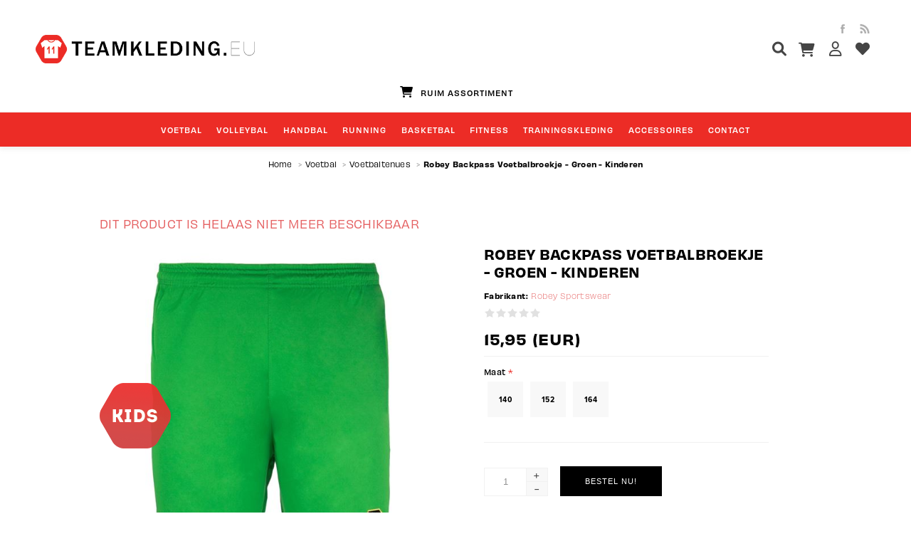

--- FILE ---
content_type: text/html; charset=utf-8
request_url: https://www.teamkleding.eu/robey-backpass-voetbalbroek-groen-kinderen
body_size: 17066
content:


<!DOCTYPE html>
<html  class="html-product-details-page">
<head>
    <title>Robey Backpass Voetbalbroekje - Groen - Kinderen | Teamkleding.eu</title>
    <meta http-equiv="Content-type" content="text/html;charset=UTF-8" />
    <meta name="description" content="Koop hier het groene Robey Backpass teamwear wedstrijdshort voor kinderen. Dit polyester voetbalbroekje is uitgerust met de BeyDry technologie, welke zorgt voor verkoeling, ventilatie en vochtafvoer, zodat je optimaal kan presteren." />
    <meta name="keywords" content="" />
    <meta name="generator" content="nopCommerce" />
    <meta name="viewport" content="width=device-width, initial-scale=1.0, user-scalable=0, minimum-scale=1.0, maximum-scale=1.0" />
    <link href='https://fonts.googleapis.com/css?family=Noto+Sans:400,700' rel='stylesheet' type='text/css'>
    <link rel="stylesheet" href="https://use.typekit.net/xvl6hgk.css">
    <link rel="stylesheet" href="https://cdnjs.cloudflare.com/ajax/libs/tiny-slider/2.9.4/tiny-slider.css" media="print" onload="this.media='all'">
    <link rel="stylesheet" href="https://cdnjs.cloudflare.com/ajax/libs/font-awesome/6.0.0-beta3/css/all.min.css" integrity="sha512-Fo3rlrZj/k7ujTnHg4CGR2D7kSs0v4LLanw2qksYuRlEzO+tcaEPQogQ0KaoGN26/zrn20ImR1DfuLWnOo7aBA==" crossorigin="anonymous" referrerpolicy="no-referrer" media="print" onload="this.media='all'">
    <link href="/Themes/Uptown/Content/CSS/bootstrap-grid.min.css" rel="stylesheet" type="text/css">
    <meta name="google-site-verification" content="NVggJVKP8mbMdIJow2mn-IEF0o-Y4CdS7sK0AcoffO4" />
<meta property="og:type" content="product" />
<meta property="og:title" content="Robey Backpass Voetbalbroekje - Groen - Kinderen" />
<meta property="og:description" content="Koop hier het groene Robey Backpass teamwear wedstrijdshort voor kinderen. Dit polyester voetbalbroekje is uitgerust met de BeyDry technologie, welke zorgt voor verkoeling, ventilatie en vochtafvoer, zodat je optimaal kan presteren." />
<meta property="og:image" content="https://www.teamkleding.eu/content/images/thumbs/0002989_robey-backpass-voetbalbroekje-groen-kinderen_600.jpeg" />
<meta property="og:url" content="https://www.teamkleding.eu/robey-backpass-voetbalbroek-groen-kinderen" />
<meta property="og:site_name" content="Teamkleding" />
<meta property="twitter:card" content="summary" />
<meta property="twitter:site" content="Teamkleding" />
<meta property="twitter:title" content="Robey Backpass Voetbalbroekje - Groen - Kinderen" />
<meta property="twitter:description" content="Koop hier het groene Robey Backpass teamwear wedstrijdshort voor kinderen. Dit polyester voetbalbroekje is uitgerust met de BeyDry technologie, welke zorgt voor verkoeling, ventilatie en vochtafvoer, zodat je optimaal kan presteren." />
<meta property="twitter:image" content="https://www.teamkleding.eu/content/images/thumbs/0002989_robey-backpass-voetbalbroekje-groen-kinderen_600.jpeg" />
<meta property="twitter:url" content="https://www.teamkleding.eu/robey-backpass-voetbalbroek-groen-kinderen" />

    
    
    



<style>
    
    .product-details-page .full-description {
        display: none;
    }
    .product-details-page .ui-tabs .full-description {
        display: block;
    }
    .product-details-page .tabhead-full-description {
        display: none;
    }
    

    
    .product-details-page .product-specs-box {
        display: none;
    }
    .product-details-page .ui-tabs .product-specs-box {
        display: block;
    }
    .product-details-page .ui-tabs .product-specs-box .title {
        display: none;
    }
    

    
    .product-details-page .product-no-reviews,
    .product-details-page .product-review-links {
        display: none;
    }
    
</style><script type="application/ld+json">
{
    "@context": "http://schema.org/",
    "@type": "Product",
    "aggregateRating": {
        "@type": "AggregateRating",
        "worstRating": "1",
        "bestRating": "5",
        "ratingValue": "5.0",
        "reviewCount": "1",
        "ratingCount": "1"
    },
    "name": "Robey Backpass Voetbalbroekje - Groen - Kinderen",
    "image": "https://www.teamkleding.eu/content/images/thumbs/0002989_robey-backpass-voetbalbroekje-groen-kinderen.jpeg",
    "description": "Koop hier het groene Robey Backpass teamwear voetbalbroekje voor kinderen. Dit polyester broekje is groen en bevat een elastieke tailleband, trekkoord en een mesh inzet aan de achterzijde voor extra ventilatie. De linkerpijp is voorzien van het logo van Robey. De Backpass kenmerkt zicht door de verlengde achterkant. Dit is de ideale wedstrijdshort om je wedstrijden met je (zaal)voetbalelftal of bedrijf in te voetballen. Dit short is de ultieme short om te combineren met de Robey voetbalshirts en de kousen.

De voetbalshort voor kinderen bestaat voor 100% uit polyester en is uitgerust met de BeyDry technologie, die zorgt voor een koel en droog lichaam tijdens het sporten. Speciaal behandelde stoffen met een hoog ventilerend vermogen transporteren vocht snel naar de oppervlakte van de stof, waarna het snel verdampt. BeyDry creëert zo de ideale omstandigheden voor optimale prestaties.",
    "sku": "2264",
    "productID": "2264",
    "brand": {
        "@type": "Brand",
        "name": "Robey Sportswear"
    },
    "gtin13": ["8718589482729","8718589482736","8718589482743","8718589482705"],
    "offers": {
        "@type": "Offer",
        "price": "15.95",
        "priceValidUntil": "2027-01-31",
        "url": "https://www.teamkleding.eu/robey-backpass-voetbalbroek-groen-kinderen",
        "priceCurrency": "EUR",
        "itemCondition": "https://schema.org/NewCondition", 
        "availability": "http://schema.org/Discontinued",
    "seller": {
           "@type": "Organization",
           "name": "Teamkleding",
           "url": "http://www.teamkleding.eu/"
       }    },
    "review": [
         {
            "@type": "Review",
               "author": {
                 "@type": "Person",
                 "name": "Unknown Author"
                  },
            "datePublished": "2020-01-01",
            "reviewRating": {
               "@type": "Rating",
               "ratingValue": "5"
             }
         }
    ]
}
</script>
<script type="application/ld+json">
{
    "@context": "http://schema.org/",
    "@type": "BreadcrumbList",
    "itemListElement": [
     {
     "@type": "ListItem",
     "position":"1",
     "item": {
         "@id":"https://www.teamkleding.eu/teamkleding-voetbalshirts",
         "name":"Voetbal"
       }
     },
     {
     "@type": "ListItem",
     "position":"2",
     "item": {
         "@id":"https://www.teamkleding.eu/voetbaltenues",
         "name":"Voetbaltenues"
       }
     }
    ]
}
</script>

    

    <link href="/Themes/Uptown/Content/CSS/styles.css" rel="stylesheet" type="text/css" />
<link href="/Themes/Uptown/Content/CSS/tables.css" rel="stylesheet" type="text/css" />
<link href="/Themes/Uptown/Content/CSS/mobile-only.css" rel="stylesheet" type="text/css" />
<link href="/Themes/Uptown/Content/CSS/480.css" rel="stylesheet" type="text/css" />
<link href="/Themes/Uptown/Content/CSS/768.css" rel="stylesheet" type="text/css" />
<link href="/Themes/Uptown/Content/CSS/980.css" rel="stylesheet" type="text/css" />
<link href="/Themes/Uptown/Content/CSS/1280.css" rel="stylesheet" type="text/css" />
<link href="/Plugins/SevenSpikes.Core/Styles/perfect-scrollbar.min.css" rel="stylesheet" type="text/css" />
<link href="/Plugins/SevenSpikes.Nop.Plugins.CloudZoom/Themes/Uptown/Content/cloud-zoom/CloudZoom.css" rel="stylesheet" type="text/css" />
<link href="/Content/magnific-popup/magnific-popup.css" rel="stylesheet" type="text/css" />
<link href="/Plugins/SevenSpikes.Nop.Plugins.NopQuickTabs/Themes/Uptown/Content/QuickTabs.css" rel="stylesheet" type="text/css" />
<link href="/Plugins/SevenSpikes.Nop.Plugins.InstantSearch/Themes/Uptown/Content/InstantSearch.css" rel="stylesheet" type="text/css" />
<link href="/Plugins/SevenSpikes.Nop.Plugins.MegaMenu/Themes/Uptown/Content/MegaMenu.css" rel="stylesheet" type="text/css" />
<link href="/Plugins/SevenSpikes.Nop.Plugins.AjaxCart/Themes/Uptown/Content/ajaxCart.css" rel="stylesheet" type="text/css" />
<link href="/Plugins/SevenSpikes.Nop.Plugins.ProductRibbons/Styles/Ribbons.common.css" rel="stylesheet" type="text/css" />
<link href="/Plugins/SevenSpikes.Nop.Plugins.ProductRibbons/Themes/Uptown/Content/Ribbons.css" rel="stylesheet" type="text/css" />
<link href="/Plugins/SevenSpikes.Nop.Plugins.QuickView/Themes/Uptown/Content/QuickView.css" rel="stylesheet" type="text/css" />
<link href="/Plugins/SevenSpikes.Nop.Plugins.QuickView/Styles/cloudzoom.css" rel="stylesheet" type="text/css" />
<link href="/Scripts/fineuploader/fineuploader-4.2.2.min.css" rel="stylesheet" type="text/css" />
<link href="/Themes/Uptown/Content/css/theme.custom-1.css?v=17" rel="stylesheet" type="text/css" />

    <script src="/bundles/scripts/cmqptgnkmbouju7yrogl-hsso12rqvkje8dg1aeseym1?v=OwN23hvwiTwqo6Nd07xso2HyAP14ryGnt7QgtowQalE1"></script>


    <link rel="canonical" href="https://www.teamkleding.eu/robey-backpass-voetbalbroek-groen-kinderen" />

    
    
    
    
<!-- <link rel="shortcut icon" href="https://www.teamkleding.eu/favicon.ico" /> -->
<link rel="apple-touch-icon" sizes="180x180" href="/apple-touch-icon.png">
<link rel="icon" type="image/png" sizes="32x32" href="/favicon-32x32.png">
<link rel="icon" type="image/png" sizes="16x16" href="/favicon-16x16.png">
    <!--Powered by nopCommerce - http://www.nopCommerce.com-->
</head>
<body class="product-details-page-body notAndroid23  ">
    <div class=" loader-overlay">
        <div class="loader"></div>
    </div>
    




<div class="ajax-loading-block-window" style="display: none">
</div>
<div id="dialog-notifications-success" title="Melding" style="display:none;">
</div>
<div id="dialog-notifications-error" title="Fout" style="display:none;">
</div>
<div id="dialog-notifications-warning" title="Waarschuwing" style="display:none;">
</div>
<div id="bar-notification" class="bar-notification">
    <span class="close" title="Sluiten">&nbsp;</span>
</div>




<!--[if lt IE 9]>
    <div style="clear:both;height:59px;text-align:center;position:relative;">
        <a href="http://www.microsoft.com/windows/internet-explorer/default.aspx" target="_blank">
            <img src="/Themes/Uptown/Content/img/ie_warning.jpg" height="42" width="820" alt="You are using an outdated browser. For a faster, safer browsing experience, upgrade for free today." />
        </a>
    </div>
<![endif]-->






<div class="master-wrapper-page items-per-row-three two-columns">
    

    <div class="overlayOffCanvas"></div>

    
<div class="header header-2">
    
    <div class="header-upper">
        <div class="header">
            <div class="header-logo">
                


<a href="/" class="logo">



<img alt="Teamkleding" title="Teamkleding" src="https://www.teamkleding.eu/content/images/thumbs/0000495.png" /></a>
            </div>
            
            <div class="header-links-selectors-wrapper">
                <div class="header-links-wrapper">
                    
<div class="header-links">
    
    <div class="my-account-dropdown-wrapper">
            <a href="/login" class="my-account-opener login-link"><i class="fa-regular fa-user"></i></a>
        <div class="my-account-dropdown">
                <ul>
                    <li><a href="/login" class="ico-login">Inloggen</a></li>
                    <li><a href="/register" class="ico-register">Registreren</a></li>
                </ul>
        </div>
    </div>
    
        <a href="/wishlist">
            
            <i class="fa-solid fa-heart"></i>
        </a>
    


        <script type="text/javascript">
            $(document).ready(function () {
                $('.header').on('mouseenter', '#flyout-cart', function () {
                    $(this).addClass('active');
                }).on('mouseleave', '#flyout-cart', function () {
                    $(this).removeClass('active');
                });
            });
        </script>
</div>

                </div>

                <div class="header-selectors-wrapper">
                    
                    
                    
                    
                </div>
            </div>

            <div class="header-cart-search-wrapper">

                

<div class="cart-wrapper" id="flyout-cart"
     data-removeItemFromFlyoutCartUrl="/UptownTheme/RemoveItemFromCart"
     data-updateFlyoutCartUrl="/NopAjaxCartFlyoutShoppingCart">
    <div id="topcartlink">
        <a href="/cart">
            <i class="fa-solid fa-cart-shopping"></i>
            

        </a>
        <a href="/cart" title="0,00">
            
        </a>
    </div>
    <div class="flyout-cart">
        <div class="mini-shopping-cart">
            <div class="count">
                    <div class="no-items-message">
                        U heeft geen artikelen in uw winkelwagen.
                    </div>
            </div>
        </div>
    </div>
</div>  

                <div class="search-box store-search-box">
                    <form action="/search" id="small-search-box-form" method="get">    <input type="text" class="search-box-text" id="small-searchterms" autocomplete="off" name="q" placeholder="&#xF002;" />







<input type="hidden" class="instantSearchResourceElement"
       data-highlightFirstFoundElement="true"
       data-minKeywordLength="3"
       data-instantSearchUrl="/instantSearchFor"
       data-homePageUrl="/"
       data-searchInProductDescriptions="true"
       data-numberOfVisibleProducts="5" />


<script id="instantSearchItemTemplate" type="text/x-kendo-template">
    <div class="instant-search-item" data-url="${ data.CustomProperties.Url }">
        <div class="img-block">
            <img src="${ data.DefaultPictureModel.ImageUrl }" alt="${ data.Name }" title="${ data.Name }" style="border: none">
        </div>
        <div class="detail">
            <div class="title">${ data.Name }</div>
            <div class="price"># var price = ""; if (data.ProductPrice.Price) { price = data.ProductPrice.Price } # #= price #</div>           
        </div>
    </div>
</script>        <script type="text/javascript">
            $("#small-search-box-form").submit(function(event) {
                if ($("#small-searchterms").val() == "") {
                    alert('Geef a.u.b. enige zoekwoorden in');
                    $("#small-searchterms").focus();
                    event.preventDefault();
                }
            });
        </script>
</form>
                </div>
            </div>

            <div class="header-upper-centering">




<ul class="header-social-icons">
    
    
        <li><a target="_blank" class="facebook" href="https://www.facebook.com/TeamKledingeu-263315453678771/"></a></li>
    
    
    
    
    
        <li><a class="rss" target="_blank" href="/news/rss/4"></a></li>
    
</ul>            </div>
        </div>
    </div>

    <div class="header-lower">
        <div class="header-centering">

        </div>
    </div>
    <div class="usp-slider-teamkleding">
        <div><i class="fa-solid fa-cart-shopping"></i>&nbsp;RUIM ASSORTIMENT</div>
        <div><i class="fa-solid fa-user-tie"></i>&nbsp;GROOTSTE TEAMWEAR SPECIALIST</div>
        <div><i class="fa-solid fa-truck-fast"></i>&nbsp;DIRECT LEVERBAAR</div>
        <div><i class="fa-solid fa-shirt"></i>&nbsp;PERSONALISATIE MOGELIJK</div>
        <div><i class="fa-solid fa-coins"></i>&nbsp;NIET GOED, GELD TERUG</div>
    </div>
</div>


    <script type="text/javascript">
        AjaxCart.init(false, '.header .cart-wrapper .cart-qty', '.header-links .wishlist-qty', '.cart-wrapper');
    </script>

    <div class="responsive-nav-wrapper-parent">
        <div class="responsive-nav-wrapper">
            <div class="menu-title">
                <span>Menu</span>
            </div>
            <div class="personal-button" id="header-links-opener">
                <span>Personal menu</span>
            </div>
            <div class="account-links" id="account-links">
                <span>Mijn account</span>
            </div>
            <div class="filters-button">
                <span>Filters</span>
            </div>
            <div class="search-wrap">
                <span>Zoek</span>
            </div>            
        </div>
    </div>

    <div class="main-slider-wrapper">


            <div class="header-menu-wrapper">
                <div class="header-menu">
                    <div class="close-menu">
                        <span>Close</span>
                    </div>







    <ul class="mega-menu"
        data-isRtlEnabled="false"
        data-enableClickForDropDown="false">
    <li class="has-sublist">
        
        <a href="/teamkleding-voetbalshirts" class="with-subcategories" title="Voetbal" ><span> Voetbal</span></a>

            <div class="plus-button"></div>
            <div class="sublist-wrap">
                <ul class="sublist">
                    <li class="back-button">
                        <span>Back</span>
                    </li>
    <li class="has-sublist">
        
        <a href="/voetbaltenues" class="with-subcategories" title="Voetbaltenues" ><span> Voetbaltenues</span></a>

            <div class="plus-button"></div>
            <div class="sublist-wrap">
                <ul class="sublist">
                    <li class="back-button">
                        <span>Back</span>
                    </li>
    <li class="has-sublist">
        
        <a href="/voetbalshirts" class="with-subcategories" title="Voetbalshirts" ><span> Voetbalshirts</span></a>

            <div class="plus-button"></div>
            <div class="sublist-wrap">
                <ul class="sublist">
                    <li class="back-button">
                        <span>Back</span>
                    </li>
    <li class="">
        
        <a href="/jako-voetbalshirts" class="" title="Jako voetbalshirts" ><span> Jako voetbalshirts</span></a>

    </li>
    <li class="">
        
        <a href="/robey-voetbalshirts" class="" title="Robey voetbalshirts" ><span> Robey voetbalshirts</span></a>

    </li>
                </ul>
            </div>
    </li>
    <li class="">
        
        <a href="/voetbalbroeken" class="" title="Voetbalbroekjes" ><span> Voetbalbroekjes</span></a>

    </li>
    <li class="">
        
        <a href="/voetbalkousen" class="" title="Voetbalkousen" ><span> Voetbalkousen</span></a>

    </li>
                </ul>
            </div>
    </li>
    <li class="">
        
        <a href="/keeperstenues" class="" title="Keeperstenues" ><span> Keeperstenues</span></a>

    </li>
    <li class="">
        
        <a href="/scheidsrechterstenues" class="" title="Scheidsrechterstenues" ><span> Scheidsrechterstenues</span></a>

    </li>
                </ul>
            </div>
    </li>
    <li class="">
        
        <a href="/volleybal" class="" title="Volleybal" ><span> Volleybal</span></a>

    </li>
    <li class="">
        
        <a href="/handbal" class="" title="Handbal" ><span> Handbal</span></a>

    </li>
    <li class="">
        
        <a href="/running" class="" title="Running" ><span> Running</span></a>

    </li>
    <li class="">
        
        <a href="/basketbal" class="" title="Basketbal" ><span> Basketbal</span></a>

    </li>
    <li class="">
        
        <a href="/fitness" class="" title="Fitness" ><span> Fitness</span></a>

    </li>
    <li class="has-sublist">
        
        <a href="/trainingskleding" class="with-subcategories" title="Trainingskleding" ><span> Trainingskleding</span></a>

            <div class="plus-button"></div>
            <div class="sublist-wrap">
                <ul class="sublist">
                    <li class="back-button">
                        <span>Back</span>
                    </li>
    <li class="has-sublist">
        
        <a href="/trainingspakken" class="with-subcategories" title="Trainingspakken" ><span> Trainingspakken</span></a>

            <div class="plus-button"></div>
            <div class="sublist-wrap">
                <ul class="sublist">
                    <li class="back-button">
                        <span>Back</span>
                    </li>
    <li class="">
        
        <a href="/jako-trainingspak" class="" title="JAKO Trainingspak" ><span> JAKO Trainingspak</span></a>

    </li>
    <li class="">
        
        <a href="/robey-trainingspak" class="" title="Robey Trainingspak" ><span> Robey Trainingspak</span></a>

    </li>
                </ul>
            </div>
    </li>
    <li class="">
        
        <a href="/trainingssets" class="" title="Trainingssets" ><span> Trainingssets</span></a>

    </li>
    <li class="has-sublist">
        
        <a href="/voetbal-sweaters" class="with-subcategories" title="Training sweaters &amp; tops" ><span> Training sweaters &amp; tops</span></a>

            <div class="plus-button"></div>
            <div class="sublist-wrap">
                <ul class="sublist">
                    <li class="back-button">
                        <span>Back</span>
                    </li>
    <li class="">
        
        <a href="/jako-training-tops-sweaters" class="" title="JAKO Training Tops &amp; Sweaters" ><span> JAKO Training Tops &amp; Sweaters</span></a>

    </li>
    <li class="">
        
        <a href="/robey-training-sweaters" class="" title="Robey Training Sweaters" ><span> Robey Training Sweaters</span></a>

    </li>
                </ul>
            </div>
    </li>
    <li class="has-sublist">
        
        <a href="/trainingsjacks" class="with-subcategories" title="Trainingsjacks" ><span> Trainingsjacks</span></a>

            <div class="plus-button"></div>
            <div class="sublist-wrap">
                <ul class="sublist">
                    <li class="back-button">
                        <span>Back</span>
                    </li>
    <li class="">
        
        <a href="/jako-trainingsjacks" class="" title="JAKO Trainingsjacks" ><span> JAKO Trainingsjacks</span></a>

    </li>
    <li class="">
        
        <a href="/robey-trainingsjacks" class="" title="Robey Trainingsjacks" ><span> Robey Trainingsjacks</span></a>

    </li>
                </ul>
            </div>
    </li>
    <li class="has-sublist">
        
        <a href="/trainingsbroeken" class="with-subcategories" title="Trainingsbroeken" ><span> Trainingsbroeken</span></a>

            <div class="plus-button"></div>
            <div class="sublist-wrap">
                <ul class="sublist">
                    <li class="back-button">
                        <span>Back</span>
                    </li>
    <li class="">
        
        <a href="/jako-trainingsbroeken" class="" title="JAKO Trainingsbroeken" ><span> JAKO Trainingsbroeken</span></a>

    </li>
    <li class="">
        
        <a href="/robey-trainingsbroeken" class="" title="Robey Trainingsbroeken" ><span> Robey Trainingsbroeken</span></a>

    </li>
                </ul>
            </div>
    </li>
    <li class="">
        
        <a href="/regenjacks" class="" title="Regenjacks" ><span> Regenjacks</span></a>

    </li>
    <li class="">
        
        <a href="/jassen" class="" title="Jassen" ><span> Jassen</span></a>

    </li>
    <li class="">
        
        <a href="/polos" class="" title="Polo&#39;s" ><span> Polo&#39;s</span></a>

    </li>
    <li class="">
        
        <a href="/trainingsshirts" class="" title="Trainingsshirts" ><span> Trainingsshirts</span></a>

    </li>
    <li class="">
        
        <a href="/baselayers" class="" title="Baselayers" ><span> Baselayers</span></a>

    </li>
                </ul>
            </div>
    </li>
    <li class="has-sublist">
        
        <a href="/accessoires" class="with-subcategories" title="Accessoires" ><span> Accessoires</span></a>

            <div class="plus-button"></div>
            <div class="sublist-wrap">
                <ul class="sublist">
                    <li class="back-button">
                        <span>Back</span>
                    </li>
    <li class="">
        
        <a href="/voetballen" class="" title="Voetballen" ><span> Voetballen</span></a>

    </li>
    <li class="">
        
        <a href="/tassen" class="" title="Tassen" ><span> Tassen</span></a>

    </li>
    <li class="">
        
        <a href="/aanvoerdersband" class="" title="Aanvoerdersband" ><span> Aanvoerdersband</span></a>

    </li>
    <li class="">
        
        <a href="/hesjes" class="" title="Hesjes" ><span> Hesjes</span></a>

    </li>
    <li class="">
        
        <a href="/bidons" class="" title="Bidons" ><span> Bidons</span></a>

    </li>
                </ul>
            </div>
    </li>
    <li class="">
        
        <a href="/contactus" class="" title="Contact" ><span> Contact</span></a>

    </li>

        
    </ul>
    <div class="menu-title"><span>Menu</span></div>
    <ul class="mega-menu-responsive">
    <li class="has-sublist">
        
        <a href="/teamkleding-voetbalshirts" class="with-subcategories" title="Voetbal" ><span> Voetbal</span></a>

            <div class="plus-button"></div>
            <div class="sublist-wrap">
                <ul class="sublist">
                    <li class="back-button">
                        <span>Back</span>
                    </li>
    <li class="has-sublist">
        
        <a href="/voetbaltenues" class="with-subcategories" title="Voetbaltenues" ><span> Voetbaltenues</span></a>

            <div class="plus-button"></div>
            <div class="sublist-wrap">
                <ul class="sublist">
                    <li class="back-button">
                        <span>Back</span>
                    </li>
    <li class="has-sublist">
        
        <a href="/voetbalshirts" class="with-subcategories" title="Voetbalshirts" ><span> Voetbalshirts</span></a>

            <div class="plus-button"></div>
            <div class="sublist-wrap">
                <ul class="sublist">
                    <li class="back-button">
                        <span>Back</span>
                    </li>
    <li class="">
        
        <a href="/jako-voetbalshirts" class="" title="Jako voetbalshirts" ><span> Jako voetbalshirts</span></a>

    </li>
    <li class="">
        
        <a href="/robey-voetbalshirts" class="" title="Robey voetbalshirts" ><span> Robey voetbalshirts</span></a>

    </li>
                </ul>
            </div>
    </li>
    <li class="">
        
        <a href="/voetbalbroeken" class="" title="Voetbalbroekjes" ><span> Voetbalbroekjes</span></a>

    </li>
    <li class="">
        
        <a href="/voetbalkousen" class="" title="Voetbalkousen" ><span> Voetbalkousen</span></a>

    </li>
                </ul>
            </div>
    </li>
    <li class="">
        
        <a href="/keeperstenues" class="" title="Keeperstenues" ><span> Keeperstenues</span></a>

    </li>
    <li class="">
        
        <a href="/scheidsrechterstenues" class="" title="Scheidsrechterstenues" ><span> Scheidsrechterstenues</span></a>

    </li>
                </ul>
            </div>
    </li>
    <li class="">
        
        <a href="/volleybal" class="" title="Volleybal" ><span> Volleybal</span></a>

    </li>
    <li class="">
        
        <a href="/handbal" class="" title="Handbal" ><span> Handbal</span></a>

    </li>
    <li class="">
        
        <a href="/running" class="" title="Running" ><span> Running</span></a>

    </li>
    <li class="">
        
        <a href="/basketbal" class="" title="Basketbal" ><span> Basketbal</span></a>

    </li>
    <li class="">
        
        <a href="/fitness" class="" title="Fitness" ><span> Fitness</span></a>

    </li>
    <li class="has-sublist">
        
        <a href="/trainingskleding" class="with-subcategories" title="Trainingskleding" ><span> Trainingskleding</span></a>

            <div class="plus-button"></div>
            <div class="sublist-wrap">
                <ul class="sublist">
                    <li class="back-button">
                        <span>Back</span>
                    </li>
    <li class="has-sublist">
        
        <a href="/trainingspakken" class="with-subcategories" title="Trainingspakken" ><span> Trainingspakken</span></a>

            <div class="plus-button"></div>
            <div class="sublist-wrap">
                <ul class="sublist">
                    <li class="back-button">
                        <span>Back</span>
                    </li>
    <li class="">
        
        <a href="/jako-trainingspak" class="" title="JAKO Trainingspak" ><span> JAKO Trainingspak</span></a>

    </li>
    <li class="">
        
        <a href="/robey-trainingspak" class="" title="Robey Trainingspak" ><span> Robey Trainingspak</span></a>

    </li>
                </ul>
            </div>
    </li>
    <li class="">
        
        <a href="/trainingssets" class="" title="Trainingssets" ><span> Trainingssets</span></a>

    </li>
    <li class="has-sublist">
        
        <a href="/voetbal-sweaters" class="with-subcategories" title="Training sweaters &amp; tops" ><span> Training sweaters &amp; tops</span></a>

            <div class="plus-button"></div>
            <div class="sublist-wrap">
                <ul class="sublist">
                    <li class="back-button">
                        <span>Back</span>
                    </li>
    <li class="">
        
        <a href="/jako-training-tops-sweaters" class="" title="JAKO Training Tops &amp; Sweaters" ><span> JAKO Training Tops &amp; Sweaters</span></a>

    </li>
    <li class="">
        
        <a href="/robey-training-sweaters" class="" title="Robey Training Sweaters" ><span> Robey Training Sweaters</span></a>

    </li>
                </ul>
            </div>
    </li>
    <li class="has-sublist">
        
        <a href="/trainingsjacks" class="with-subcategories" title="Trainingsjacks" ><span> Trainingsjacks</span></a>

            <div class="plus-button"></div>
            <div class="sublist-wrap">
                <ul class="sublist">
                    <li class="back-button">
                        <span>Back</span>
                    </li>
    <li class="">
        
        <a href="/jako-trainingsjacks" class="" title="JAKO Trainingsjacks" ><span> JAKO Trainingsjacks</span></a>

    </li>
    <li class="">
        
        <a href="/robey-trainingsjacks" class="" title="Robey Trainingsjacks" ><span> Robey Trainingsjacks</span></a>

    </li>
                </ul>
            </div>
    </li>
    <li class="has-sublist">
        
        <a href="/trainingsbroeken" class="with-subcategories" title="Trainingsbroeken" ><span> Trainingsbroeken</span></a>

            <div class="plus-button"></div>
            <div class="sublist-wrap">
                <ul class="sublist">
                    <li class="back-button">
                        <span>Back</span>
                    </li>
    <li class="">
        
        <a href="/jako-trainingsbroeken" class="" title="JAKO Trainingsbroeken" ><span> JAKO Trainingsbroeken</span></a>

    </li>
    <li class="">
        
        <a href="/robey-trainingsbroeken" class="" title="Robey Trainingsbroeken" ><span> Robey Trainingsbroeken</span></a>

    </li>
                </ul>
            </div>
    </li>
    <li class="">
        
        <a href="/regenjacks" class="" title="Regenjacks" ><span> Regenjacks</span></a>

    </li>
    <li class="">
        
        <a href="/jassen" class="" title="Jassen" ><span> Jassen</span></a>

    </li>
    <li class="">
        
        <a href="/polos" class="" title="Polo&#39;s" ><span> Polo&#39;s</span></a>

    </li>
    <li class="">
        
        <a href="/trainingsshirts" class="" title="Trainingsshirts" ><span> Trainingsshirts</span></a>

    </li>
    <li class="">
        
        <a href="/baselayers" class="" title="Baselayers" ><span> Baselayers</span></a>

    </li>
                </ul>
            </div>
    </li>
    <li class="has-sublist">
        
        <a href="/accessoires" class="with-subcategories" title="Accessoires" ><span> Accessoires</span></a>

            <div class="plus-button"></div>
            <div class="sublist-wrap">
                <ul class="sublist">
                    <li class="back-button">
                        <span>Back</span>
                    </li>
    <li class="">
        
        <a href="/voetballen" class="" title="Voetballen" ><span> Voetballen</span></a>

    </li>
    <li class="">
        
        <a href="/tassen" class="" title="Tassen" ><span> Tassen</span></a>

    </li>
    <li class="">
        
        <a href="/aanvoerdersband" class="" title="Aanvoerdersband" ><span> Aanvoerdersband</span></a>

    </li>
    <li class="">
        
        <a href="/hesjes" class="" title="Hesjes" ><span> Hesjes</span></a>

    </li>
    <li class="">
        
        <a href="/bidons" class="" title="Bidons" ><span> Bidons</span></a>

    </li>
                </ul>
            </div>
    </li>
    <li class="">
        
        <a href="/contactus" class="" title="Contact" ><span> Contact</span></a>

    </li>

        
    </ul>

                    



<ul class="header-social-icons">
    
    
        <li><a target="_blank" class="facebook" href="https://www.facebook.com/TeamKledingeu-263315453678771/"></a></li>
    
    
    
    
    
        <li><a class="rss" target="_blank" href="/news/rss/4"></a></li>
    
</ul>
                </div>
            </div>

    </div>


        
    
    <div class="breadcrumb">        
        <ul>
            
            <li>
                <span>
                    <a href="/">
                        <span itemprop="title">Home</span>
                    </a>
                </span>
                <span class="delimiter">&gt;</span>
            </li>
                <li>
                    <span>
                        <a href="/teamkleding-voetbalshirts">
                            <span itemprop="title">Voetbal</span>
                        </a>
                    </span>
                    <span class="delimiter">&gt;</span>
                </li>
                <li>
                    <span>
                        <a href="/voetbaltenues">
                            <span itemprop="title">Voetbaltenues</span>
                        </a>
                    </span>
                    <span class="delimiter">&gt;</span>
                </li>
            <li>
                <strong class="current-item">Robey Backpass Voetbalbroekje - Groen - Kinderen</strong>
                
            </li>
        </ul>
        
    </div>


    
    <div class="master-wrapper-content">
        




<div class="ajaxCartInfo" data-getAjaxCartButtonUrl="/NopAjaxCart/GetAjaxCartButtonsAjax"
     data-productPageAddToCartButtonSelector=".add-to-cart-button"
     data-productBoxAddToCartButtonSelector=".product-box-add-to-cart-button"
     data-productBoxProductItemElementSelector=".product-item"
     data-enableOnProductPage="True"
     data-enableOnCatalogPages="True"
     data-miniShoppingCartQuatityFormattingResource="({0})" 
     data-miniWishlistQuatityFormattingResource="({0})" 
     data-addToWishlistButtonSelector=".add-to-wishlist-button">
</div>

<input id="addProductVariantToCartUrl" name="addProductVariantToCartUrl" type="hidden" value="/AddProductFromProductDetailsPageToCartAjax" />
<input id="addProductToCartUrl" name="addProductToCartUrl" type="hidden" value="/AddProductToCartAjax" />
<input id="miniShoppingCartUrl" name="miniShoppingCartUrl" type="hidden" value="/MiniShoppingCart" />
<input id="flyoutShoppingCartUrl" name="flyoutShoppingCartUrl" type="hidden" value="/NopAjaxCartFlyoutShoppingCart" />
<input id="checkProductAttributesUrl" name="checkProductAttributesUrl" type="hidden" value="/CheckIfProductOrItsAssociatedProductsHasAttributes" />
<input id="getMiniProductDetailsViewUrl" name="getMiniProductDetailsViewUrl" type="hidden" value="/GetMiniProductDetailsView" />
<input id="flyoutShoppingCartPanelSelector" name="flyoutShoppingCartPanelSelector" type="hidden" value="#flyout-cart" />
<input id="shoppingCartMenuLinkSelector" name="shoppingCartMenuLinkSelector" type="hidden" value="span.cart-qty" />
<input id="wishlistMenuLinkSelector" name="wishlistMenuLinkSelector" type="hidden" value="span.wishlist-qty" />





<script type="text/javascript">
    var nop_store_directory_root = "https://www.teamkleding.eu/";
</script>

<div id="product-ribbon-info" data-productid="2264"
     data-productboxselector=".product-item, .item-holder"
     data-productboxpicturecontainerselector=".picture, .item-picture"
     data-productpagepicturesparentcontainerselector=".product-essential"
     data-productpagebugpicturecontainerselector=".picture"
     data-retrieveproductribbonsurl="/ProductRibbons/RetrieveProductRibbons">
</div>


    <div class="quickViewData" data-productselector=".product-item"
         data-productselectorchild=".buttons"
         data-retrievequickviewurl="/quickviewdata"
         data-quickviewbuttontext="Quick View"
         data-quickviewbuttontitle="Quick View"
         data-isquickviewpopupdraggable="True"
         data-enablequickviewpopupoverlay="True"
         data-accordionpanelsheightstyle="auto">
    </div>

        

<div id="color-squares-info"
     data-retrieve-color-squares-url="/UptownTheme/RetrieveColorSquares"
     data-product-attribute-change-url="/ShoppingCart/ProductDetails_AttributeChange"
     data-productbox-selector=".product-item"
     data-productbox-container-selector=".attribute-squares-wrapper"
     data-productbox-price-selector=".prices .actual-price">
</div>
        <div class="master-column-wrapper">
            
<div class="center-1">
    
    
<!--product breadcrumb-->

<div class="page product-details-page">
    <div class="page-body">
        
<form action="/robey-backpass-voetbalbroek-groen-kinderen" id="product-details-form" method="post">            <div data-productid="2264">
                <div class="product-essential">
                        <div class="discontinued-product">
        <h4>Dit product is helaas niet meer beschikbaar</h4>
    </div>


                    






    <input type="hidden" class="cloudZoomAdjustPictureOnProductAttributeValueChange"
           data-productid="2264"
           data-isintegratedbywidget="true" />
        <input type="hidden" class="cloudZoomEnableClickToZoom" />
    <div class="gallery sevenspikes-cloudzoom-gallery">
        <div class="picture-wrapper">
            <div class="picture" id="sevenspikes-cloud-zoom" data-zoomwindowelementid=""
                 data-selectoroftheparentelementofthecloudzoomwindow=""
                 data-defaultimagecontainerselector=".product-essential .gallery"
                 data-zoom-window-width="360"
                 data-zoom-window-height="360">
                <a href="https://www.teamkleding.eu/content/images/thumbs/0002989_robey-backpass-voetbalbroekje-groen-kinderen.jpeg" data-full-image-url="https://www.teamkleding.eu/content/images/thumbs/0002989_robey-backpass-voetbalbroekje-groen-kinderen.jpeg" class="cloud-zoom picture-link" id="zoom1">
                    <img src="https://www.teamkleding.eu/content/images/thumbs/0002989_robey-backpass-voetbalbroekje-groen-kinderen_600.jpeg" alt="Afbeelding van Robey Backpass Voetbalbroekje - Groen - Kinderen" class="cloudzoom" id="cloudZoomImage"
                         itemprop="image" data-cloudzoom="appendSelector: &#39;.picture-wrapper&#39;, zoomOffsetX: 20, zoomOffsetY: 0, autoInside: 850, tintOpacity: 0, zoomWidth: 360, zoomHeight: 360, easing: 3, touchStartDelay: true, zoomFlyOut: false, disableZoom: &#39;auto&#39;"
                          />
                </a>                
            </div>
        </div>
    </div>
                    
                    <div class="overview">
                        <div class="product-name">
                            <h1 itemprop="name">
                                Robey Backpass Voetbalbroekje - Groen - Kinderen
                            </h1>
                        </div>
                        <!--manufacturers-->
                            <div class="manufacturers">
            <span class="label">Fabrikant:</span>
        <span class="value">
                <a href="/robey-sportswear">Robey Sportswear</a>
        </span>
    </div>

                        <!--product reviews-->
                        
    <div class="product-reviews-overview" >
        <div class="product-review-box">
            <div class="rating">
                <div style="width: 0%">
                </div>
            </div>
        </div>

            <div class="product-no-reviews">
                <a href="/productreviews/2264">Schrijf als eerste voor dit product een beoordeling</a>
            </div>
    </div>


                        
                       
                        
                        <!--delivery-->
                        




                        
                       
                        <div class="prices-stock-wrapper">
                            <!--price-->
    <div class="prices" itemprop="offers" itemscope itemtype="http://schema.org/Offer">
            <div class="                            product-price
">
<span                                            itemprop="price" content="15.95" class="price-value-2264" 
>
                    15,95 (EUR)
                </span>
            </div>
                <meta itemprop="priceCurrency" content="EUR"/>
    </div>

                            <!--availability-->
                            
                        </div>

                        <!--attributes-->



    <div class="attributes">
        <dl>
                <dt id="product_attribute_label_3025">
                    <label class="text-prompt">
                        Maat
                    </label>
                        <span class="required">*</span>
                                    </dt>
                <dd id="product_attribute_input_3025">
                                <ul class="option-list">
                                        <li class="in-stock">
                                            <input id="product_attribute_3025_8236" type="radio" name="product_attribute_3025" value="8236"
                                                    />
                                            <label for="product_attribute_3025_8236">140</label>

                                        </li>
                                        <li class="in-stock">
                                            <input id="product_attribute_3025_8237" type="radio" name="product_attribute_3025" value="8237"
                                                    />
                                            <label for="product_attribute_3025_8237">152</label>

                                        </li>
                                        <li class="in-stock">
                                            <input id="product_attribute_3025_8238" type="radio" name="product_attribute_3025" value="8238"
                                                    />
                                            <label for="product_attribute_3025_8238">164</label>

                                        </li>
                                </ul>
                                <script>
                            $(document).ready(function() {
                                showHideRadioQuantity("product_attribute_3025");
                            });
                                </script>
                </dd>
        </dl>
        <script>
            function showHideDropdownQuantity(id) {
                $('select[name=' + id + '] > option').each(function () {
                    $('#' + id + '_' + this.value + '_qty_box').hide();
                });
                $('#' + id + '_' + $('select[name=' + id + '] > option:selected').val() + '_qty_box').css('display', 'inline-block');
            };

            function showHideRadioQuantity(id) {
                $('input[name=' + id + ']:radio').each(function () {
                    $('#' + $(this).attr('id') + '_qty_box').hide();
                });
                $('#' + id + '_' + $('input[name=' + id + ']:radio:checked').val() + '_qty_box').css('display', 'inline-block');
            };

            function showHideCheckboxQuantity(id) {
                if ($('#' + id).is(':checked'))
                    $('#' + id + '_qty_box').css('display', 'inline-block');
                else
                    $('#' + id + '_qty_box').hide();
            };
        </script>
    </div>
        <script type="text/javascript">
            function attribute_change_handler_2264() {
                $.ajax({
                    cache: false,
                    url: '/shoppingcart/productdetails_attributechange?productId=2264&validateAttributeConditions=False&loadPicture=True',
                    data: $('#product-details-form').serialize(),
                    type: 'post',
                    success: function(data) {
                        if (data.price) {
                            $('.price-value-2264').text(data.price);
                        }
                        if (data.sku) {
                            $('#sku-2264').text(data.sku).parent(".sku").show();
                        } else {
                            $('#sku-2264').parent(".sku").hide();
                        }
                        if (data.mpn) {
                            $('#mpn-2264').text(data.mpn).parent(".manufacturer-part-number").show();
                        } else {
                            $('#mpn-2264').parent(".manufacturer-part-number").hide();
                        }
                        if (data.gtin) {
                            $('#gtin-2264').text(data.gtin).parent(".gtin").show();
                        } else {
                            $('#gtin-2264').parent(".gtin").hide();
                        }
                        if (data.stockAvailability) {
                            $('#stock-availability-value-2264').text(data.stockAvailability);
                        }
                        if (data.enabledattributemappingids) {
                            for (var i = 0; i < data.enabledattributemappingids.length; i++) {
                                $('#product_attribute_label_' + data.enabledattributemappingids[i]).show();
                                $('#product_attribute_input_' + data.enabledattributemappingids[i]).show();
                            }
                        }
                        if (data.disabledattributemappingids) {
                            for (var i = 0; i < data.disabledattributemappingids.length; i++) {
                                $('#product_attribute_label_' + data.disabledattributemappingids[i]).hide();
                                $('#product_attribute_input_' + data.disabledattributemappingids[i]).hide();
                            }
                        }
                        if (data.pictureDefaultSizeUrl) {
                            $('#main-product-img-2264').attr("src", data.pictureDefaultSizeUrl);
                        }
                        if (data.pictureFullSizeUrl) {
                            $('#main-product-img-lightbox-anchor-2264').attr("href", data.pictureFullSizeUrl);
                        }
                        if (data.message) {
                            alert(data.message);
                        }
                        $.event.trigger({ type: "product_attributes_changed", changedData: data });
                    }
                });
            }
            $(document).ready(function() {
                attribute_change_handler_2264();
                $('#product_attribute_3025_8236').click(function(){attribute_change_handler_2264();});
$('#product_attribute_3025_8237').click(function(){attribute_change_handler_2264();});
$('#product_attribute_3025_8238').click(function(){attribute_change_handler_2264();});

            });
        </script>


                
                        <!--gift card-->

                        <!--rental info-->

                        <div class="add-to-cart-buttons-wrapper">
                            <!--add to cart-->
<div class="add-to-cart">
                <div class="add-to-cart-panel">
                <label class="qty-label" for="addtocart_2264_EnteredQuantity">Aantal:</label>
                    <div class="add-to-cart-qty-wrapper">
                        <input class="qty-input" data-val="true" data-val-number="The field Aantal must be a number." id="addtocart_2264_EnteredQuantity" name="addtocart_2264.EnteredQuantity" type="text" value="1" />
                        <span class="plus">+</span>
                        <span class="minus">-</span>
                    </div>
                    <script type="text/javascript">
                        $(document).ready(function () {
                            $("#addtocart_2264_EnteredQuantity").keydown(function (event) {
                                if (event.keyCode == 13) {
                                    $("#add-to-cart-button-2264").click();
                                    return false;
                                }
                            });
                        });
                    </script>
                                <input type="button" id="add-to-cart-button-2264" class="button-1 add-to-cart-button" value="Bestel nu!" data-productid="2264" onclick="AjaxCart.addproducttocart_details('/addproducttocart/details/2264/1', '#product-details-form');return false;" />

            </div>
</div>
                            <!--wishlist, compare, email a friend-->
                            <div class="overview-buttons">
                                
    <div class="add-to-wishlist">
        <input type="button" id="add-to-wishlist-button-2264" class="button-2 add-to-wishlist-button" value="Voeg toe aan verlanglijst" data-productid="2264" onclick="AjaxCart.addproducttocart_details('/addproducttocart/details/2264/2', '#product-details-form');return false;"/>
    </div>

                                
    <div class="compare-products">
        <input type="button" value="Vergelijk product" class="button-2 add-to-compare-list-button" onclick="AjaxCart.addproducttocomparelist('/compareproducts/add/2264');return false;" />
    </div>

                                    <div class="email-a-friend">
        <input type="button" value="E-mail een vriend" class="button-2 email-a-friend-button" onclick="setLocation('/productemailafriend/2264')" />
    </div>

                                

                                <!--sample download-->
                                
                            </div>
                        </div>

                        <!-- Social Share -->

<div class="product-social-buttons">
    <ul class="social-sharing">
        <li>
            <!-- Twitter -->
            <a class="twitter" href="javascript:openShareWindow('http://twitter.com/share?url=https://www.teamkleding.eu/robey-backpass-voetbalbroek-groen-kinderen')">
                <span class="flip"></span>
                <span class="flop"></span>
            </a>
        </li>
        <li>
            <!-- Facebook -->
            <a class="facebook" href="javascript:openShareWindow('http://www.facebook.com/sharer.php?u=https://www.teamkleding.eu/robey-backpass-voetbalbroek-groen-kinderen')">
                <span class="flip"></span>
                <span class="flop"></span>
            </a>
        </li>
        <li>
            <!-- Pinterest -->
            <a class="pinterest" href="javascript:void((function()%7Bvar%20e=document.createElement('script');e.setAttribute('type','text/javascript');e.setAttribute('charset','UTF-8');e.setAttribute('src','http://assets.pinterest.com/js/pinmarklet.js?r='+Math.random()*99999999);document.body.appendChild(e)%7D)());">
                <span class="flip"></span>
                <span class="flop"></span>
            </a>
        </li>
        <li>
            <!-- Google+ -->
            <a class="google" href="javascript:openShareWindow('https://plus.google.com/share?url=https://www.teamkleding.eu/robey-backpass-voetbalbroek-groen-kinderen')">
                <span class="flip"></span>
                <span class="flop"></span>
            </a>
        </li>
    </ul>

    <script>
        function openShareWindow(url) {
            var winWidth = 520;
            var winHeight = 400;
            var winTop = (screen.height / 2) - (winHeight / 2);
            var winLeft = (screen.width / 2) - (winWidth / 2);

            window.open(url, 'sharer', 'top=' + winTop + ',left=' + winLeft + ',toolbar=0,status=0,width=' + winWidth + ',height=' + winHeight);
        }
    </script>
</div>

                        <p class="offerte">Wilt u meer dan 5 items van dit product bestellen of laten bedrukken met een logo of naam en nummer<span style="color: #2d9730; padding: 0; margin: 0; font-weight: 600; font-size: 11px; letter-spacing: 0.5px;"><a href="mailto:info@teamkleding.eu">&nbsp;vraag hier een offerte aan</a></span></p><br>


                        <!--SKU, MAN, GTIN, vendor-->
                        
<div class="additional-details">
    
        <div class="sku" >
            <span class="label">Artikelnummer:</span>
            <span class="value" itemprop="sku" id="sku-2264">RS2002-502KIDS</span>
        </div>
            </div>




                        

                    </div>
                    
                        <div class="full-description">
                            <p>Koop hier het groene Robey Backpass teamwear voetbalbroekje voor kinderen. Dit polyester broekje is groen en bevat een elastieke tailleband, trekkoord en een mesh inzet aan de achterzijde voor extra ventilatie. De linkerpijp is voorzien van het logo van Robey. De Backpass kenmerkt zicht door de verlengde achterkant. Dit is de ideale wedstrijdshort om je wedstrijden met je (zaal)voetbalelftal of bedrijf in te voetballen. Dit short is de ultieme short om te combineren met de Robey voetbalshirts en de kousen.<br /><br />De voetbalshort voor kinderen bestaat voor 100% uit polyester en is uitgerust met de BeyDry technologie, die zorgt voor een koel en droog lichaam tijdens het sporten. Speciaal behandelde stoffen met een hoog ventilerend vermogen transporteren vocht snel naar de oppervlakte van de stof, waarna het snel verdampt. BeyDry creëert zo de ideale omstandigheden voor optimale prestaties.</p>
                        </div>
                </div>
                


    <div id="quickTabs" class="productTabs "
         data-ajaxEnabled="false"
         data-productReviewsAddNewUrl="/ProductTab/ProductReviewsTabAddNew/2264"
         data-productContactUsUrl="/ProductTab/ProductContactUsTabAddNew/2264"
         data-couldNotLoadTabErrorMessage="Couldn&#39;t load this tab.">
        

<div class="productTabs-header">
    <ul>
            <li>
                <a href="#quickTab-description">Overview</a>
            </li>
            <li>
                <a href="#quickTab-specifications">Specificaties</a>
            </li>
            <li>
                <a href="#quickTab-reviews">Reviews</a>
            </li>
            <li>
                <a href="#quickTab-contact_us">Neem contact met ons op</a>
            </li>
        
        
    </ul>
</div>
<div class="productTabs-body">
        <div id="quickTab-description">
            


<div class="full-description" itemprop="description">
    <p>Koop hier het groene Robey Backpass teamwear voetbalbroekje voor kinderen. Dit polyester broekje is groen en bevat een elastieke tailleband, trekkoord en een mesh inzet aan de achterzijde voor extra ventilatie. De linkerpijp is voorzien van het logo van Robey. De Backpass kenmerkt zicht door de verlengde achterkant. Dit is de ideale wedstrijdshort om je wedstrijden met je (zaal)voetbalelftal of bedrijf in te voetballen. Dit short is de ultieme short om te combineren met de Robey voetbalshirts en de kousen.<br /><br />De voetbalshort voor kinderen bestaat voor 100% uit polyester en is uitgerust met de BeyDry technologie, die zorgt voor een koel en droog lichaam tijdens het sporten. Speciaal behandelde stoffen met een hoog ventilerend vermogen transporteren vocht snel naar de oppervlakte van de stof, waarna het snel verdampt. BeyDry creëert zo de ideale omstandigheden voor optimale prestaties.</p>
</div>
        </div>
        <div id="quickTab-specifications">
            


    <div class="product-specs-box">
        <div class="title">
            <strong>Product specificaties</strong>
        </div>
        <div class="table-wrapper">
            <table class="data-table">
                <colgroup>
                    <col width="25%" />
                    <col />
                </colgroup>
                <tbody>
                        <tr  class="odd">
                            <td class="spec-name">
                                Kleur
                            </td>
                            <td class="spec-value">
                                    <div class="attribute-squares color-squares">
                                        <span class="attribute-square-container" title="Groen">
                                            <span class="attribute-square" style="background-color: #35bb4b;">&nbsp;</span>
                                        </span>
                                    </div>
                            </td>
                        </tr>
                        <tr  class="even">
                            <td class="spec-name">
                                Design
                            </td>
                            <td class="spec-value">
Backpass                            </td>
                        </tr>
                        <tr  class="odd">
                            <td class="spec-name">
                                Materiaal
                            </td>
                            <td class="spec-value">
Polyester                            </td>
                        </tr>
                        <tr  class="even">
                            <td class="spec-name">
                                Producttype
                            </td>
                            <td class="spec-value">
Short                            </td>
                        </tr>
                        <tr  class="odd">
                            <td class="spec-name">
                                Leeftijdscategorie/Geslacht
                            </td>
                            <td class="spec-value">
Kinderen                            </td>
                        </tr>
                </tbody>
            </table>
        </div>
    </div>

        </div>
        <div id="quickTab-reviews">
            

<div id="updateTargetId" class="product-reviews-page">
        <div class="write-review" id="review-form">
            <div class="title">
                <strong>Schrijf uw eigen beoordeling</strong>
            </div>
            <div class="message-error"><div class="validation-summary-errors"><ul><li>Alleen geregistreerde gebruikers kunnen een beoordeling schrijven</li>
</ul></div></div>
            <div class="form-fields">
                <div class="inputs">
                    <label for="AddProductReview_Title">Titel:</label>
                    <input class="review-title" disabled="disabled" id="AddProductReview_Title" name="AddProductReview.Title" type="text" value="" />
                    <span class="field-validation-valid" data-valmsg-for="AddProductReview.Title" data-valmsg-replace="true"></span>
                </div>
                <div class="inputs">
                    <label for="AddProductReview_ReviewText">Tekst:</label>
                    <textarea class="review-text" cols="20" disabled="disabled" id="AddProductReview_ReviewText" name="AddProductReview.ReviewText" rows="2">
</textarea>
                    <span class="field-validation-valid" data-valmsg-for="AddProductReview.ReviewText" data-valmsg-replace="true"></span>
                </div>
                <div class="review-rating">
                    <label for="AddProductReview_Rating">Waardering:</label>
                    <ul>
                        <li class="first">Slecht</li>
                        <li>
                            <input data-val="true" data-val-number="The field Waardering must be a number." id="AddProductReview_Rating" name="AddProductReview.Rating" type="radio" value="1" />
                            <input id="AddProductReview_Rating" name="AddProductReview.Rating" type="radio" value="2" />
                            <input id="AddProductReview_Rating" name="AddProductReview.Rating" type="radio" value="3" />
                            <input id="AddProductReview_Rating" name="AddProductReview.Rating" type="radio" value="4" />
                            <input checked="checked" id="AddProductReview_Rating" name="AddProductReview.Rating" type="radio" value="5" />
                        </li>
                        <li class="last">Uitstekend</li>
                    </ul>
                </div>
                
            </div>
            <div class="buttons">
                    <input type="button" id="add-review" disabled="disabled" name="add-review" class="button-1 write-product-review-button" value="Verstuur beoordeling" />
            </div>

        </div>
    </div>

        </div>
        <div id="quickTab-contact_us">
            



<div id="contact-us-tab" class="write-review">
    
    <div class="form-fields">
        <div class="inputs">
            <label for="FullName">Volledige naam</label>
            <input class="contact_tab_fullname review-title" data-val="true" data-val-required="Voer uw naam in" id="FullName" name="FullName" placeholder="Voer uw naam in" type="text" value="" />
            <span class="field-validation-valid" data-valmsg-for="FullName" data-valmsg-replace="true"></span>
        </div>
        <div class="inputs">
            <label for="Email">Uw e-mailadres</label>
            <input class="contact_tab_email review-title" data-val="true" data-val-email="Verkeerd e-mailadres" data-val-required="Voer e-mailadres in" id="Email" name="Email" placeholder="Voer uw email adres in" type="text" value="" />
            <span class="field-validation-valid" data-valmsg-for="Email" data-valmsg-replace="true"></span>
        </div>
        <div class="inputs">
            <label for="Enquiry">Uw vraag</label>
            <textarea class="contact_tab_enquiry review-text" cols="20" data-val="true" data-val-required="Voer uw vraag in" id="Enquiry" name="Enquiry" placeholder="Voer uw vraag in" rows="2">
</textarea>
            <span class="field-validation-valid" data-valmsg-for="Enquiry" data-valmsg-replace="true"></span>
        </div>
    </div>
    <div class="buttons">
        <input type="button" id="send-contact-us-form" name="send-email" class="button-1 contact-us-button" value="Versturen" />
    </div>
</div>
        </div>
    
    
</div>
    </div>

                <div class="product-collateral">
                        <div class="product-specs-box">
        <div class="title">
            <strong>Product specificaties</strong>
        </div>
        <div class="table-wrapper">
            <table class="data-table">
                <colgroup>
                    <col width="25%" />
                    <col />
                </colgroup>
                <tbody>
                        <tr  class="odd">
                            <td class="spec-name">
                                Kleur
                            </td>
                            <td class="spec-value">
                                    <div class="attribute-squares color-squares">
                                        <span class="attribute-square-container" title="Groen">
                                            <span class="attribute-square" style="background-color: #35bb4b;">&nbsp;</span>
                                        </span>
                                    </div>
                            </td>
                        </tr>
                        <tr  class="even">
                            <td class="spec-name">
                                Design
                            </td>
                            <td class="spec-value">
Backpass                            </td>
                        </tr>
                        <tr  class="odd">
                            <td class="spec-name">
                                Materiaal
                            </td>
                            <td class="spec-value">
Polyester                            </td>
                        </tr>
                        <tr  class="even">
                            <td class="spec-name">
                                Producttype
                            </td>
                            <td class="spec-value">
Short                            </td>
                        </tr>
                        <tr  class="odd">
                            <td class="spec-name">
                                Leeftijdscategorie/Geslacht
                            </td>
                            <td class="spec-value">
Kinderen                            </td>
                        </tr>
                </tbody>
            </table>
        </div>
    </div>

                    
                </div>
                
                
            </div>
</form>        
    </div>
</div>

    
</div>

        </div>
        
    </div>
    





<div class="footer footer-1">
    <div class="footer-upper">
    </div>

        <div class="footer-middle">
            <div class="footer-centering">
                        <div class="footer-block first">
            <h3 class="title">
                <span>Contact Info</span>
            </h3>
            <ul class="footer-menu footer-collapse">
                <li class="address">
                    <span>Teamkleding.eu, De Maessloot 3, 2231PX, Rijnsburg</span>
                </li>
                <li class="phone">
                    <span>(0031) 71-4078676</span>
                </li>
                <li class="email">
                    <span>info@teamkleding.eu</span>
                </li>
            </ul>
            


<ul class="social-sharing">
                <li>
            <a target="_blank" class="facebook" href="https://www.facebook.com/TeamKledingeu-263315453678771/">
                <span class="flip"></span>
                <span class="flop"></span>
            </a>
        </li>
                            <li>
            <a target="_blank" class="rss" href="/news/rss/4">
                <span class="flip"></span>
                <span class="flop"></span>
            </a>
        </li>
</ul>            
        </div>
    <div class="footer-block">
        <h3 class="title">
            <span>Informatie</span>
        </h3>
        <ul class="footer-menu footer-collapse">
                <li><a href="/veelgestelde-vragen">Veelgestelde vragen</a></li>
                <li><a href="/privacy-notice">Privacy Verklaring</a></li>
                <li><a href="/conditions-of-use">Algemene voorwaarden</a></li>
                <li><a href="/about-us">Over ons</a></li>
            <li><a href="/manufacturer/all">Merken</a></li>
            <li><a href="/contactus">Contact</a></li>
        </ul>
    </div>
    <div class="footer-block">
        <h3 class="title">
            <span>Mijn account</span>
        </h3>
        <ul class="footer-menu footer-collapse">
            <li><a href="/customer/info">Klant informatie</a></li>
            <li><a href="/customer/addresses">Klant adressen</a></li>
            <li><a href="/order/history">Bestellingen</a></li>
                <li><a href="/cart">Winkelwagen</a></li>
                            <li><a href="/wishlist">Verlanglijst</a></li>
                            <li><a href="/vendor/apply">Verkoper aanmelden</a></li>
                    </ul>
    </div>
        <div class="footer-block last">
            <h3 class="title">
                <span>Over Ons</span>
            </h3>
            <p class="footer-about-us footer-collapse">Teamkleding.eu heeft al meer dan tien jaar ervaring in het leveren van teamkleding voor jouw elftal of bedrijf. Alle teamkleding kunnen we bedrukken met een (sponsor)logo of namen en nummers!</p>
                <ul class="accepted-payment-methods">
        <li class="method1"></li>
        <li class="method2"></li>
        <li class="method3"></li>
        <li class="method4"></li>
    </ul>

        </div>

            </div>
        </div>

    <div class="footer-lower">
    <div class="footer-disclaimer">
        Copyright ; 2026 Teamkleding. Alle rechten voorbehouden.
    </div>
        <div class="footer-powered-by">
            Powered by <a href="http://www.nopcommerce.com/">nopCommerce</a>
            
        </div>
    <div class="footer-store-theme">
        
    </div>
    </div>
</div>
</div>

<!-- Google code for Analytics tracking -->
<script>
(function(i,s,o,g,r,a,m){i['GoogleAnalyticsObject']=r;i[r]=i[r]||function(){
(i[r].q=i[r].q||[]).push(arguments)},i[r].l=1*new Date();a=s.createElement(o),
m=s.getElementsByTagName(o)[0];a.async=1;a.src=g;m.parentNode.insertBefore(a,m)
})(window,document,'script','//www.google-analytics.com/analytics.js','ga');
ga('create', 'UA-3466898-5', 'auto');
ga('send', 'pageview');

</script>

    
    
    <script src="https://cdnjs.cloudflare.com/ajax/libs/tiny-slider/2.9.2/min/tiny-slider.js"></script>
    <div id="goToTop"></div>
    <script>
        var slider = tns({
            container: '.usp-slider-teamkleding',
            items: 1,
            slideBy: 'page',
            autoplay: true,
            controls: false,
            nav: false,
            autoplayButtonOutput: false
        });
    </script>
</body>
</html>


--- FILE ---
content_type: text/html; charset=utf-8
request_url: https://www.teamkleding.eu/NopAjaxCart/GetAjaxCartButtonsAjax
body_size: 130
content:


        <div class="ajax-cart-button-wrapper" data-productid="2264" data-isproductpage="true">
                <input type="button" id="add-to-cart-button-2264" value="Bestel nu!" class="button-1 add-to-cart-button nopAjaxCartProductVariantAddToCartButton" data-productid="2264" />


        </div>


--- FILE ---
content_type: text/html; charset=utf-8
request_url: https://www.teamkleding.eu/ProductRibbons/RetrieveProductRibbons
body_size: 238
content:






<div class="ribbon-position left-middle" data-productribbonid="1" data-productid="2264">
    <div class="product-ribbon">
        

        <img id="ribbon-picture-1-2264-111" src="https://www.teamkleding.eu/content/images/thumbs/0002260.png"/>
    
    </div>
</div>

--- FILE ---
content_type: text/css
request_url: https://www.teamkleding.eu/Plugins/SevenSpikes.Nop.Plugins.InstantSearch/Themes/Uptown/Content/InstantSearch.css
body_size: 1514
content:
/*
* Copyright 2016 Seven Spikes Ltd. All rights reserved. (http://www.nop-templates.com)
* http://www.nop-templates.com/t/licensinginfo
*/


/*=====================================================
    
    MAIN CSS / SMALLER MOBILE DEVICES

=====================================================*/



input.instant-search-busy {
	background: #fff url('../../../images/ajax-loader-small.gif') no-repeat right center !important;
	/*do not set background postion from the left, if necessary add space to loader gif instead*/
}

/* WITH CATEGORY */

.store-search-box input.search-box-text {
    width: 200px !important;
}
input.search-box-text.narrow {
    width: auto !important;
}
span.search-box-text,
.search-box select {
    height: 27px;
    display: inline-block;
}
.search-box select {
    color: #909090;
    padding: 0 5px;
    height: 27px;
    border: none;
    border-bottom: 1px solid #909090;
}
/*custom selectors*/ 
.search-box .custom-select-text {
    height: 27px;
    display: inline-block;
    color: #909090;
    padding: 0 5px;
    height: 27px;
    border: none;
    border-bottom: 1px solid #909090;
}
/*input.search-box-text:focus {
	border-color: #ccc;
}*/ /*use this to "eliminate" global focus if necessary*/

/* AUTOCOMPLETE */

.instantSearch {
	width: 300px !important;
}
.instantSearch.resize {
	
}
.instantSearch .k-list-container {
	position: relative !important;
	width: 100% !important;
	background: #fff;
    margin: -1px 0 0;
	box-shadow: 0 0 10px rgba(46,46,46,0.20);
}
.instantSearch .k-list {
    height: 100%;
}
.instantSearch .k-item {
    padding: 0 20px 20px;
	cursor: pointer;
}
.instantSearch .k-item:first-child {
    padding-top: 20px;
}
.instant-search-item {
	overflow: hidden;
	padding: 20px 0 0;
    display: table;
    width: 100%;
    border-top: 1px solid #eee;
}
.instantSearch .k-item:first-child .instant-search-item {
	border-top: none;
    padding: 0;
}
.instant-search-item .img-block {
	position: relative;
	display: table-cell;
    vertical-align: middle;
	overflow: hidden;
	width: 80px;
	height: 100px;
	text-align: center;
}
.instant-search-item .img-block img {
	position: absolute;
	top: 0;
	right: 0;
	bottom: 0;
	left: 0;
	max-width: 100%;
	max-height: 100%;
	margin: auto;
}
.instant-search-item .detail {
	display: table-cell;
    width: 170px;
    padding: 0 0 0 15px;
    vertical-align: middle;
}
.instant-search-item .detail .title {
	margin-bottom: 5px;
	font-size: 14px;
    line-height: 1.2em;
}
.instant-search-item .detail .price {
	font-size: 14px;
	color: #e56363;
    line-height: 1.2em;
}
.k-item.k-state-hover .k-item,
.k-item.k-state-focused .k-item  {

}
.k-item.k-state-hover, 
.k-item.k-state-focused {
    background: #f8f8f8;
}
.k-item.k-state-hover .instant-search-item .img-block, 
.k-item.k-state-focused .instant-search-item .img-block {
	border-color: #ddd;
}


@media all and (min-width: 1001px) {

.store-search-box input.search-box-text {
    width: 95px !important;
}
input.instant-search-busy {
    background-position: left center !important;
}

.with-caregory-search-enabled .small-search-box-form {
    position: relative;
    padding-right: 40px;
    margin: 4px 0;
}
.with-caregory-search-enabled span.search-box-text {
    height: 23px;
    float: left;
}
.with-caregory-search-enabled input.search-box-text {
    width: 102px !important;
}
.with-caregory-search-enabled input.instant-search-busy {
    background-position: right center !important;
}
.with-caregory-search-enabled input.search-box-text.narrow {
    height: 23px;
    text-align: left;
    border-bottom: 1px solid #f1f1f1;
    padding: 0 0 0 3px;
}
.with-caregory-search-enabled .search-box-select {
    float: left;
    width: 102px;
    height: 21px;
    border: none;
    padding: 0;
    font: 12px 'Droid Serif', serif;
    font-style: italic;
}
.with-caregory-search-enabled .custom-select {
    float: left;
    width: 102px;
    height: 21px;
}
.with-caregory-search-enabled .custom-select-text {
    width: 102px;
    height: 21px;
    border: none;
    padding: 0 15px 0 3px;
    font: 12px 'Droid Serif', serif;
    font-style: italic;
    line-height: 21px;
    text-align: left;
    background-image: none;
}
.with-caregory-search-enabled .custom-select-text:before {
    content: '';
    width: 6px;
    height: 4px;
    position: absolute;
    right: 5px;
    top: 0;
    bottom: 0;
    margin: auto;
    background: #e56363 url('search-arrow.png') no-repeat center;
}

.with-caregory-search-enabled .search-box-button {
    position: absolute;
    top: 0;
    bottom: 0;
    right: 0;
    margin: auto;
}
.instantSearch.resize {

}

}

--- FILE ---
content_type: text/plain
request_url: https://www.google-analytics.com/j/collect?v=1&_v=j102&a=525066302&t=pageview&_s=1&dl=https%3A%2F%2Fwww.teamkleding.eu%2Frobey-backpass-voetbalbroek-groen-kinderen&ul=en-us%40posix&dt=Robey%20Backpass%20Voetbalbroekje%20-%20Groen%20-%20Kinderen%20%7C%20Teamkleding.eu&sr=1280x720&vp=1280x720&_u=IEBAAEABAAAAACAAI~&jid=1734521063&gjid=1119720309&cid=72553692.1769831481&tid=UA-3466898-5&_gid=69561475.1769831481&_r=1&_slc=1&z=1331078092
body_size: -451
content:
2,cG-7CX6KEESY5